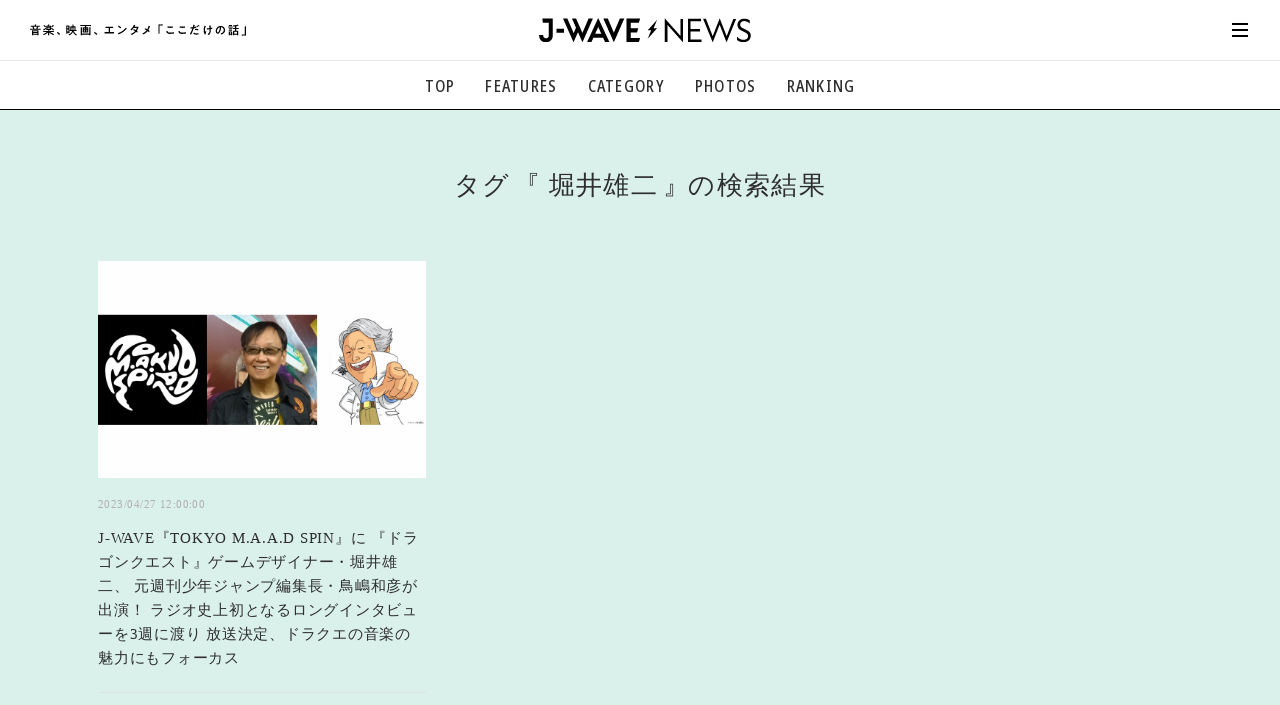

--- FILE ---
content_type: text/html; charset=UTF-8
request_url: https://news.j-wave.co.jp/mt/mt-search.cgi?offset=0&limit=24&tag=%E5%A0%80%E4%BA%95%E9%9B%84%E4%BA%8C&IncludeBlogs=42&blog_id=43
body_size: 502
content:
{"0":{"id":101656,"title":"J-WAVE『TOKYO M.A.A.D SPIN』に 『ドラゴンクエスト』ゲームデザイナー・堀井雄二、 元週刊少年ジャンプ編集長・鳥嶋和彦が出演！ ラジオ史上初となるロングインタビューを3週に渡り 放送決定、ドラクエの音楽の魅力にもフォーカス","text":"ラジオ局J-WAVE(81.3FM)で放送中、深夜のダンスミュージックプログラム『TOKYO M.A.A.D SPIN』（毎週月曜～土曜27:00-29:00）に、今年シリーズ37周年を迎える『ドラゴンクエスト』のゲームデザイナー・堀井雄二と、元週刊少年ジャンプ編集長で","url":"https://news.j-wave.co.jp/2023/04/content-1667.html","created":["2023","04","27 12:00:00"],"publish":"2023-04-27 12:00:00","img":"https://news.j-wave.co.jp/images/board/20230426MAADSPIN.jpg"},"has_next":0}

--- FILE ---
content_type: text/html; charset=utf-8
request_url: https://www.google.com/recaptcha/api2/aframe
body_size: 258
content:
<!DOCTYPE HTML><html><head><meta http-equiv="content-type" content="text/html; charset=UTF-8"></head><body><script nonce="9tMHNN3uDymfw5LnazvUYA">/** Anti-fraud and anti-abuse applications only. See google.com/recaptcha */ try{var clients={'sodar':'https://pagead2.googlesyndication.com/pagead/sodar?'};window.addEventListener("message",function(a){try{if(a.source===window.parent){var b=JSON.parse(a.data);var c=clients[b['id']];if(c){var d=document.createElement('img');d.src=c+b['params']+'&rc='+(localStorage.getItem("rc::a")?sessionStorage.getItem("rc::b"):"");window.document.body.appendChild(d);sessionStorage.setItem("rc::e",parseInt(sessionStorage.getItem("rc::e")||0)+1);localStorage.setItem("rc::h",'1768733114932');}}}catch(b){}});window.parent.postMessage("_grecaptcha_ready", "*");}catch(b){}</script></body></html>

--- FILE ---
content_type: application/javascript
request_url: https://ssc.j-wave.co.jp/get_cookie_id?cookie_domain=j-wave.co.jp&r=1768733113593&callback=TreasureJwaveJSONPCallback0
body_size: -5
content:
TreasureJwaveJSONPCallback0({"td_ssc_id":"01KF8BAZJKQFYV094P8GTB3FXA"})